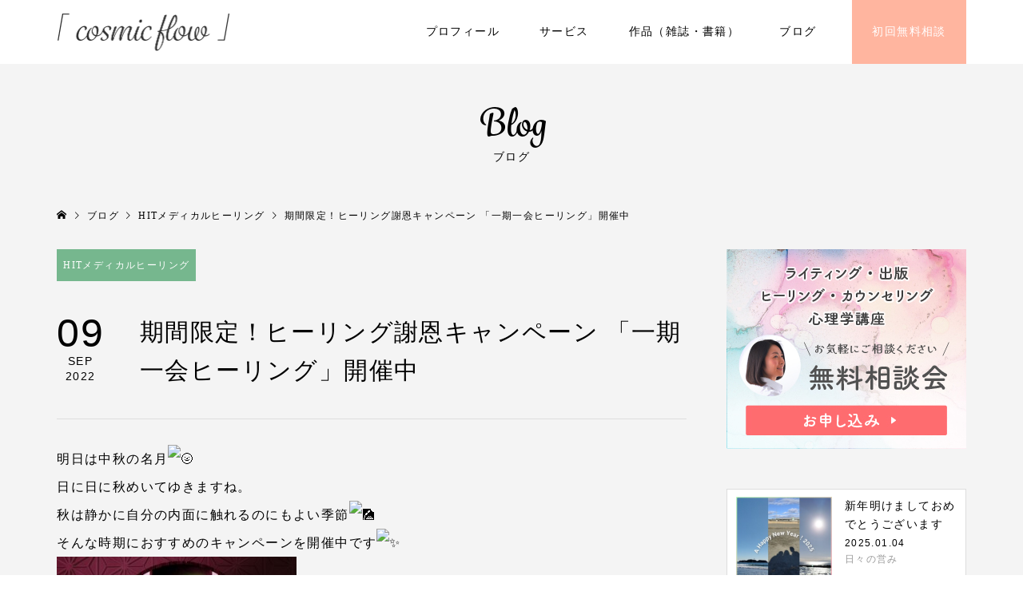

--- FILE ---
content_type: text/html; charset=UTF-8
request_url: https://healingwriter.net/ichigoichie_healing/
body_size: 13611
content:
<!DOCTYPE html>
<html lang="ja">
<head >
<meta charset="UTF-8">
<meta name="description" content="明日は中秋の名月日に日に秋めいてゆきますね。">
<meta name="viewport" content="width=device-width">
<title>期間限定！ヒーリング謝恩キャンペーン 「一期一会ヒーリング」開催中 &#8211; 岡田光津子 心に寄り添うヒーリングライター「cosmic flow」</title>
<meta name='robots' content='max-image-preview:large' />
	<style>img:is([sizes="auto" i], [sizes^="auto," i]) { contain-intrinsic-size: 3000px 1500px }</style>
	<link rel='dns-prefetch' href='//webfonts.xserver.jp' />
<link rel='dns-prefetch' href='//www.googletagmanager.com' />
<link rel="alternate" type="application/rss+xml" title="岡田光津子 心に寄り添うヒーリングライター「cosmic flow」 &raquo; 期間限定！ヒーリング謝恩キャンペーン 「一期一会ヒーリング」開催中 のコメントのフィード" href="https://healingwriter.net/ichigoichie_healing/feed/" />
<link rel='stylesheet' id='wp-block-library-css' href='https://healingwriter.net/wp-includes/css/dist/block-library/style.min.css?ver=6.7.4' type='text/css' media='all' />
<style id='classic-theme-styles-inline-css' type='text/css'>
/*! This file is auto-generated */
.wp-block-button__link{color:#fff;background-color:#32373c;border-radius:9999px;box-shadow:none;text-decoration:none;padding:calc(.667em + 2px) calc(1.333em + 2px);font-size:1.125em}.wp-block-file__button{background:#32373c;color:#fff;text-decoration:none}
</style>
<style id='global-styles-inline-css' type='text/css'>
:root{--wp--preset--aspect-ratio--square: 1;--wp--preset--aspect-ratio--4-3: 4/3;--wp--preset--aspect-ratio--3-4: 3/4;--wp--preset--aspect-ratio--3-2: 3/2;--wp--preset--aspect-ratio--2-3: 2/3;--wp--preset--aspect-ratio--16-9: 16/9;--wp--preset--aspect-ratio--9-16: 9/16;--wp--preset--color--black: #000000;--wp--preset--color--cyan-bluish-gray: #abb8c3;--wp--preset--color--white: #ffffff;--wp--preset--color--pale-pink: #f78da7;--wp--preset--color--vivid-red: #cf2e2e;--wp--preset--color--luminous-vivid-orange: #ff6900;--wp--preset--color--luminous-vivid-amber: #fcb900;--wp--preset--color--light-green-cyan: #7bdcb5;--wp--preset--color--vivid-green-cyan: #00d084;--wp--preset--color--pale-cyan-blue: #8ed1fc;--wp--preset--color--vivid-cyan-blue: #0693e3;--wp--preset--color--vivid-purple: #9b51e0;--wp--preset--gradient--vivid-cyan-blue-to-vivid-purple: linear-gradient(135deg,rgba(6,147,227,1) 0%,rgb(155,81,224) 100%);--wp--preset--gradient--light-green-cyan-to-vivid-green-cyan: linear-gradient(135deg,rgb(122,220,180) 0%,rgb(0,208,130) 100%);--wp--preset--gradient--luminous-vivid-amber-to-luminous-vivid-orange: linear-gradient(135deg,rgba(252,185,0,1) 0%,rgba(255,105,0,1) 100%);--wp--preset--gradient--luminous-vivid-orange-to-vivid-red: linear-gradient(135deg,rgba(255,105,0,1) 0%,rgb(207,46,46) 100%);--wp--preset--gradient--very-light-gray-to-cyan-bluish-gray: linear-gradient(135deg,rgb(238,238,238) 0%,rgb(169,184,195) 100%);--wp--preset--gradient--cool-to-warm-spectrum: linear-gradient(135deg,rgb(74,234,220) 0%,rgb(151,120,209) 20%,rgb(207,42,186) 40%,rgb(238,44,130) 60%,rgb(251,105,98) 80%,rgb(254,248,76) 100%);--wp--preset--gradient--blush-light-purple: linear-gradient(135deg,rgb(255,206,236) 0%,rgb(152,150,240) 100%);--wp--preset--gradient--blush-bordeaux: linear-gradient(135deg,rgb(254,205,165) 0%,rgb(254,45,45) 50%,rgb(107,0,62) 100%);--wp--preset--gradient--luminous-dusk: linear-gradient(135deg,rgb(255,203,112) 0%,rgb(199,81,192) 50%,rgb(65,88,208) 100%);--wp--preset--gradient--pale-ocean: linear-gradient(135deg,rgb(255,245,203) 0%,rgb(182,227,212) 50%,rgb(51,167,181) 100%);--wp--preset--gradient--electric-grass: linear-gradient(135deg,rgb(202,248,128) 0%,rgb(113,206,126) 100%);--wp--preset--gradient--midnight: linear-gradient(135deg,rgb(2,3,129) 0%,rgb(40,116,252) 100%);--wp--preset--font-size--small: 13px;--wp--preset--font-size--medium: 20px;--wp--preset--font-size--large: 36px;--wp--preset--font-size--x-large: 42px;--wp--preset--spacing--20: 0.44rem;--wp--preset--spacing--30: 0.67rem;--wp--preset--spacing--40: 1rem;--wp--preset--spacing--50: 1.5rem;--wp--preset--spacing--60: 2.25rem;--wp--preset--spacing--70: 3.38rem;--wp--preset--spacing--80: 5.06rem;--wp--preset--shadow--natural: 6px 6px 9px rgba(0, 0, 0, 0.2);--wp--preset--shadow--deep: 12px 12px 50px rgba(0, 0, 0, 0.4);--wp--preset--shadow--sharp: 6px 6px 0px rgba(0, 0, 0, 0.2);--wp--preset--shadow--outlined: 6px 6px 0px -3px rgba(255, 255, 255, 1), 6px 6px rgba(0, 0, 0, 1);--wp--preset--shadow--crisp: 6px 6px 0px rgba(0, 0, 0, 1);}:where(.is-layout-flex){gap: 0.5em;}:where(.is-layout-grid){gap: 0.5em;}body .is-layout-flex{display: flex;}.is-layout-flex{flex-wrap: wrap;align-items: center;}.is-layout-flex > :is(*, div){margin: 0;}body .is-layout-grid{display: grid;}.is-layout-grid > :is(*, div){margin: 0;}:where(.wp-block-columns.is-layout-flex){gap: 2em;}:where(.wp-block-columns.is-layout-grid){gap: 2em;}:where(.wp-block-post-template.is-layout-flex){gap: 1.25em;}:where(.wp-block-post-template.is-layout-grid){gap: 1.25em;}.has-black-color{color: var(--wp--preset--color--black) !important;}.has-cyan-bluish-gray-color{color: var(--wp--preset--color--cyan-bluish-gray) !important;}.has-white-color{color: var(--wp--preset--color--white) !important;}.has-pale-pink-color{color: var(--wp--preset--color--pale-pink) !important;}.has-vivid-red-color{color: var(--wp--preset--color--vivid-red) !important;}.has-luminous-vivid-orange-color{color: var(--wp--preset--color--luminous-vivid-orange) !important;}.has-luminous-vivid-amber-color{color: var(--wp--preset--color--luminous-vivid-amber) !important;}.has-light-green-cyan-color{color: var(--wp--preset--color--light-green-cyan) !important;}.has-vivid-green-cyan-color{color: var(--wp--preset--color--vivid-green-cyan) !important;}.has-pale-cyan-blue-color{color: var(--wp--preset--color--pale-cyan-blue) !important;}.has-vivid-cyan-blue-color{color: var(--wp--preset--color--vivid-cyan-blue) !important;}.has-vivid-purple-color{color: var(--wp--preset--color--vivid-purple) !important;}.has-black-background-color{background-color: var(--wp--preset--color--black) !important;}.has-cyan-bluish-gray-background-color{background-color: var(--wp--preset--color--cyan-bluish-gray) !important;}.has-white-background-color{background-color: var(--wp--preset--color--white) !important;}.has-pale-pink-background-color{background-color: var(--wp--preset--color--pale-pink) !important;}.has-vivid-red-background-color{background-color: var(--wp--preset--color--vivid-red) !important;}.has-luminous-vivid-orange-background-color{background-color: var(--wp--preset--color--luminous-vivid-orange) !important;}.has-luminous-vivid-amber-background-color{background-color: var(--wp--preset--color--luminous-vivid-amber) !important;}.has-light-green-cyan-background-color{background-color: var(--wp--preset--color--light-green-cyan) !important;}.has-vivid-green-cyan-background-color{background-color: var(--wp--preset--color--vivid-green-cyan) !important;}.has-pale-cyan-blue-background-color{background-color: var(--wp--preset--color--pale-cyan-blue) !important;}.has-vivid-cyan-blue-background-color{background-color: var(--wp--preset--color--vivid-cyan-blue) !important;}.has-vivid-purple-background-color{background-color: var(--wp--preset--color--vivid-purple) !important;}.has-black-border-color{border-color: var(--wp--preset--color--black) !important;}.has-cyan-bluish-gray-border-color{border-color: var(--wp--preset--color--cyan-bluish-gray) !important;}.has-white-border-color{border-color: var(--wp--preset--color--white) !important;}.has-pale-pink-border-color{border-color: var(--wp--preset--color--pale-pink) !important;}.has-vivid-red-border-color{border-color: var(--wp--preset--color--vivid-red) !important;}.has-luminous-vivid-orange-border-color{border-color: var(--wp--preset--color--luminous-vivid-orange) !important;}.has-luminous-vivid-amber-border-color{border-color: var(--wp--preset--color--luminous-vivid-amber) !important;}.has-light-green-cyan-border-color{border-color: var(--wp--preset--color--light-green-cyan) !important;}.has-vivid-green-cyan-border-color{border-color: var(--wp--preset--color--vivid-green-cyan) !important;}.has-pale-cyan-blue-border-color{border-color: var(--wp--preset--color--pale-cyan-blue) !important;}.has-vivid-cyan-blue-border-color{border-color: var(--wp--preset--color--vivid-cyan-blue) !important;}.has-vivid-purple-border-color{border-color: var(--wp--preset--color--vivid-purple) !important;}.has-vivid-cyan-blue-to-vivid-purple-gradient-background{background: var(--wp--preset--gradient--vivid-cyan-blue-to-vivid-purple) !important;}.has-light-green-cyan-to-vivid-green-cyan-gradient-background{background: var(--wp--preset--gradient--light-green-cyan-to-vivid-green-cyan) !important;}.has-luminous-vivid-amber-to-luminous-vivid-orange-gradient-background{background: var(--wp--preset--gradient--luminous-vivid-amber-to-luminous-vivid-orange) !important;}.has-luminous-vivid-orange-to-vivid-red-gradient-background{background: var(--wp--preset--gradient--luminous-vivid-orange-to-vivid-red) !important;}.has-very-light-gray-to-cyan-bluish-gray-gradient-background{background: var(--wp--preset--gradient--very-light-gray-to-cyan-bluish-gray) !important;}.has-cool-to-warm-spectrum-gradient-background{background: var(--wp--preset--gradient--cool-to-warm-spectrum) !important;}.has-blush-light-purple-gradient-background{background: var(--wp--preset--gradient--blush-light-purple) !important;}.has-blush-bordeaux-gradient-background{background: var(--wp--preset--gradient--blush-bordeaux) !important;}.has-luminous-dusk-gradient-background{background: var(--wp--preset--gradient--luminous-dusk) !important;}.has-pale-ocean-gradient-background{background: var(--wp--preset--gradient--pale-ocean) !important;}.has-electric-grass-gradient-background{background: var(--wp--preset--gradient--electric-grass) !important;}.has-midnight-gradient-background{background: var(--wp--preset--gradient--midnight) !important;}.has-small-font-size{font-size: var(--wp--preset--font-size--small) !important;}.has-medium-font-size{font-size: var(--wp--preset--font-size--medium) !important;}.has-large-font-size{font-size: var(--wp--preset--font-size--large) !important;}.has-x-large-font-size{font-size: var(--wp--preset--font-size--x-large) !important;}
:where(.wp-block-post-template.is-layout-flex){gap: 1.25em;}:where(.wp-block-post-template.is-layout-grid){gap: 1.25em;}
:where(.wp-block-columns.is-layout-flex){gap: 2em;}:where(.wp-block-columns.is-layout-grid){gap: 2em;}
:root :where(.wp-block-pullquote){font-size: 1.5em;line-height: 1.6;}
</style>
<link rel='stylesheet' id='wordpress-popular-posts-css-css' href='https://healingwriter.net/wp-content/plugins/wordpress-popular-posts/assets/css/wpp.css?ver=5.2.4' type='text/css' media='all' />
<link rel='stylesheet' id='famous-style-css' href='https://healingwriter.net/wp-content/themes/famous_tcd064/style.css?ver=1.4.1' type='text/css' media='all' />
<script type="text/javascript" src="https://healingwriter.net/wp-includes/js/jquery/jquery.min.js?ver=3.7.1" id="jquery-core-js"></script>
<script type="text/javascript" src="https://healingwriter.net/wp-includes/js/jquery/jquery-migrate.min.js?ver=3.4.1" id="jquery-migrate-js"></script>
<script type="text/javascript" src="//webfonts.xserver.jp/js/xserver.js?ver=1.2.1" id="typesquare_std-js"></script>
<script type="application/json" id="wpp-json">
/* <![CDATA[ */
{"sampling_active":0,"sampling_rate":100,"ajax_url":"https:\/\/healingwriter.net\/wp-json\/wordpress-popular-posts\/v1\/popular-posts","ID":1260,"token":"ad3a321046","lang":0,"debug":0}
/* ]]> */
</script>
<script type="text/javascript" src="https://healingwriter.net/wp-content/plugins/wordpress-popular-posts/assets/js/wpp.min.js?ver=5.2.4" id="wpp-js-js"></script>
<script type="text/javascript" src="https://www.googletagmanager.com/gtag/js?id=UA-195323520-1" id="google_gtagjs-js" async></script>
<script type="text/javascript" id="google_gtagjs-js-after">
/* <![CDATA[ */
window.dataLayer = window.dataLayer || [];function gtag(){dataLayer.push(arguments);}
gtag("js", new Date());
gtag("set", "developer_id.dZTNiMT", true);
gtag("config", "UA-195323520-1", {"anonymize_ip":true});
/* ]]> */
</script>
<link rel="https://api.w.org/" href="https://healingwriter.net/wp-json/" /><link rel="alternate" title="JSON" type="application/json" href="https://healingwriter.net/wp-json/wp/v2/posts/1260" /><link rel="EditURI" type="application/rsd+xml" title="RSD" href="https://healingwriter.net/xmlrpc.php?rsd" />
<meta name="generator" content="WordPress 6.7.4" />
<link rel="canonical" href="https://healingwriter.net/ichigoichie_healing/" />
<link rel='shortlink' href='https://healingwriter.net/?p=1260' />
<link rel="alternate" title="oEmbed (JSON)" type="application/json+oembed" href="https://healingwriter.net/wp-json/oembed/1.0/embed?url=https%3A%2F%2Fhealingwriter.net%2Fichigoichie_healing%2F" />
<link rel="alternate" title="oEmbed (XML)" type="text/xml+oembed" href="https://healingwriter.net/wp-json/oembed/1.0/embed?url=https%3A%2F%2Fhealingwriter.net%2Fichigoichie_healing%2F&#038;format=xml" />
<meta name="generator" content="Site Kit by Google 1.29.0" /><style>
.p-button:hover, .p-category-item:hover, .p-entry-works__pager .p-pager__item a:hover, .c-comment__form-submit:hover, c-comment__password-protected, .c-pw__btn--register, .c-pw__btn { background-color: #6d6d6d; }
.c-comment__tab-item.is-active a, .c-comment__tab-item a:hover, .c-comment__tab-item.is-active p { background-color: #6d6d6d; border-color: #6d6d6d; }
.c-comment__tab-item.is-active a:after, .c-comment__tab-item.is-active p:after { border-top-color: #6d6d6d; }
.p-breadcrumb__item a:hover, .p-social-nav a:hover, .p-gallery-modal__button:hover, .p-modal-cta__close:hover, .p-index-archive__item-category:hover, .p-widget-categories .toggle-children:hover, .p-widget .searchform #searchsubmit:hover, .p-widget-search .p-widget-search__submit:hover, .slick-arrow:hover { color: #76b78e; }
.p-button, .p-pagetop a, .p-category-item, .p-page-links > span, .p-pager__item .current, .p-page-links a:hover, .p-pager__item a:hover, .p-works-gallery__filter-item.is-active span, .slick-dots li.slick-active button, .slick-dots li:hover button { background-color: #76b78e; }
.p-headline, .p-widget__title { border-color: #76b78e; }
a:hover, .p-entry__body a:hover, .p-author__box a:hover, a:hover .p-article__title, .p-entry-nav a:hover, .p-works-gallery__filter-item:hover span, .p-entry__body .pb_simple_table a:hover { color: #999999; }
.p-pagetop a:hover { background-color: #999999; }
.p-entry__body a { color: #76b78e; }
body, input, textarea { font-family: "Times New Roman", "游明朝", "Yu Mincho", "游明朝体", "YuMincho", "ヒラギノ明朝 Pro W3", "Hiragino Mincho Pro", "HiraMinProN-W3", "HGS明朝E", "ＭＳ Ｐ明朝", "MS PMincho", serif; }
.p-logo, .p-page-header__title, .p-entry-works__title, .p-modal-cta__catch, .p-header-content__catch, .p-header-content__desc, .p-cb__item-headline, .p-index-about__image-label {
font-family: "Times New Roman", "游明朝", "Yu Mincho", "游明朝体", "YuMincho", "ヒラギノ明朝 Pro W3", "Hiragino Mincho Pro", "HiraMinProN-W3", "HGS明朝E", "ＭＳ Ｐ明朝", "MS PMincho", serif;
font-weight: 500;
}
.c-load--type1 { border: 3px solid rgba(153, 153, 153, 0.2); border-top-color: #000000; }
.p-hover-effect--type1:hover img { -webkit-transform: scale(1.2) rotate(2deg); -moz-transform: scale(1.2) rotate(2deg); -ms-transform: scale(1.2) rotate(2deg); transform: scale(1.2) rotate(2deg); }
.p-hover-effect--type2 img { margin-left: -8px; }
.p-hover-effect--type2:hover img { margin-left: 8px; }
.p-hover-effect--type2:hover .p-hover-effect__image { background: #000000; }
.p-hover-effect--type2:hover img { opacity: 0.5 }
.p-hover-effect--type3:hover .p-hover-effect__image { background: #ffffff; }
.p-hover-effect--type3:hover img { opacity: 0.5; }
.p-entry__title { font-size: 30px; }
.p-entry__title, .p-article-post__title { color: #000000; }
.p-entry__body { font-size: 16px; }
.p-entry__body, .p-entry__body .pb_simple_table a { color: #000000; }
.p-entry-information__title { font-size: 30px; }
.p-entry-information__title, .p-article-information__title { color: #000000; }
.p-entry-information__body, .p-entry-information__body .pb_simple_table a { color: #000000; font-size: 16px; }
.p-entry-works__title { color: #000000; font-size: 32px; }
.p-entry-works__body { color: #000000; font-size: 15px; }
.p-gallery-modal__overlay { background: rgba(0, 0, 0, 0.5); }
.p-article-voice__title { color: #000000; font-size: 16px; }
.p-entry-voice__body { color: #000000; font-size: 14px; }
.l-header__bar { background: rgba(255, 255, 255, 1); }
body.l-header__fix .is-header-fixed .l-header__bar { background: rgba(255, 255, 255, 0.8); }
.p-header__logo--text { font-size: 30px; }
.p-footer__logo--text { font-size: 30px; }
.l-header a, .p-global-nav a { color: #000000; }
.p-global-nav .sub-menu { background-color: #76b78e; }
.p-global-nav .sub-menu a { color: #ffffff; }
.p-global-nav .sub-menu a:hover, .p-global-nav .sub-menu .current-menu-item > a { background-color: #40a073; color: #ffffff; }
.p-footer-info, .p-footer__logo--text a { color: #000000; }
.p-footer-info.has-bg-image::after { background-color: rgba(255,255,255, 0); }
.p-footer-info__desc { font-size: 12px; }
.p-footer-info .p-social-nav a { color: #000000; }
.p-footer-info .p-social-nav a:hover { color: #ee3c00; }
.p-footer-nav__container { background-color: #ffffff; }
.p-footer-nav, .p-footer-nav li a { color: #333333; }
.p-footer-nav li a:hover { color: #666666; }
.p-copyright { background-color: #76b78e; color: #ffffff; }
@media (min-width: 1200px) {
	.p-global-nav a:hover, .p-global-nav > li:hover > a, .p-global-nav > li.current-menu-item > a, .p-global-nav > li.is-active > a { color: #76b78e; }
}
@media only screen and (max-width: 1199px) {
	.l-header__bar { background-color: rgba(255, 255, 255, 1); }
	.p-header__logo--text { font-size: 24px; }
	.p-global-nav { background-color: rgba(118,183,142, 1); }
	.p-global-nav a { color: #ffffff; }
	.p-global-nav a:hover, .p-global-nav .current-menu-item > a { background-color: rgba(64,160,115, 1); color: #ffffff; }
}
@media only screen and (max-width: 991px) {
	.p-footer__logo--text { font-size: 24px; }
	.p-footer-info__desc { font-size: 12px; }
	.p-entry__title { font-size: 18px; }
	.p-entry__body { font-size: 14px; }
	.p-entry-information__title { font-size: 18px; }
	.p-entry-information__body { font-size: 14px; }
	.p-entry-works__title { font-size: 26px; }
	.p-entry-works__body { font-size: 14px; }
	.p-article-voice__title { font-size: 16px; }
	.p-entry-voice__body { font-size: 14px; }
}
</style>
<style type="text/css">

</style>
<link rel="icon" href="https://healingwriter.net/wp-content/uploads/2021/12/cropped-top_header_sp-1-576x1024-1-32x32.jpg" sizes="32x32" />
<link rel="icon" href="https://healingwriter.net/wp-content/uploads/2021/12/cropped-top_header_sp-1-576x1024-1-192x192.jpg" sizes="192x192" />
<link rel="apple-touch-icon" href="https://healingwriter.net/wp-content/uploads/2021/12/cropped-top_header_sp-1-576x1024-1-180x180.jpg" />
<meta name="msapplication-TileImage" content="https://healingwriter.net/wp-content/uploads/2021/12/cropped-top_header_sp-1-576x1024-1-270x270.jpg" />
		<style type="text/css" id="wp-custom-css">
			

@media (min-width: 640px) {
	.pc_none{
		display:none;
	}
}
@media (min-width: 1200px){
.p-global-nav li#menu-item-390 {
    margin-left:20px;
}
	.p-global-nav .sub-menu a {
    width: 280px;
}
	}

#menu-item-390 a{
	background:#ffad95;
	color:#FFF;
	opacity:0.9;
}


@media only screen and (min-width: 991px){
	.p-page-header__image .p-page-header__overlay{
	min-height:280px!important;
	}
}


.p-header-content__desc{
	line-height:1.8;
	letter-spacing:2px;
}


body{
	font-feature-settings: "palt";
  letter-spacing: .1em;
	
}
/* サービストップ */
#writing{}
#healingc{}
#healingc h2{
	border-color:#cce4de;}
#healingc ul.servicepagelink a{
	background:#77d2c8;}
#kouza{}
#kouza h2{	border-color:#ffd3ae;}
#kouza ul.servicepagelink a{	background:#ffb67a;}
.servicepage{}
.servicepage h2{
	font-size:26px;
	font-weight:bold;
	text-align:center;
	padding:20px 0 15px;
	border-top:2px solid #fed1c4;
	border-bottom:2px solid #fed1c4;
}
h2 span.subcopy{
	display:block;
	padding:0 0 5px;
	font-weight:bold;
	font-size:14px;
}
ul.servicepagelink{
	list-style:none;
	padding:0;
	margin:0 -15px;
	display:flex;
	flex-wrap:wrap;
}
ul.servicepagelink li{
	width:50%;
	box-sizing:border-box;
	padding:0 15px 15px;
}
ul.servicepagelink a{
	font-weight:bold;
	display:block;
	background:#fdbaa6;
	color:#FFF;
	border-radius:5px;
	margin: 0px;
	padding:15px 25px;
	position:relative;
	font-size:18px
}
ul.servicepagelink a:hover{
	opacity:0.8;
	color:#FFF;
}
ul.servicepagelink a::after {
    content: "\ea3c";
    font-family: "design_plus";
	font-size: 18px;
	padding-left:8px;
	color:#FFF;opacity:0.6;
	right:25px;
	position:absolute;
}

@media only screen and (max-width: 991px){
	.servicepage h2{
		font-size:20px;
	}
	h2 span.subcopy{
		font-size:11px;
	}
	ul.servicepagelink{
		flex-direction:column;
		margin:0;
	}	
	ul.servicepagelink li{
		width:100%;
		padding:0;
		margin:0 0 8px;
	}
	ul.servicepagelink a,ul.servicepagelink a::after{
		font-size:14px;
	}
}

/* サービス詳細 */
h2.servicettl{
	text-align:center;
	font-size:30px;
	font-weight:bold;
	color:#76b78e;
}
h3.servicettl-voice{	
	text-align:center;
	font-size:24px;
	font-weight:bold;
	color:#333;
}
.servicettl-voice-list dl{}
.servicettl-voice-list dt{
	margin-bottom:10px;
	line-height:1.8;
	text-align:center;
}
.servicettl-voice-list dd{
	font-size:85%;	
	margin:40px;
}
.servicettl-voice-list{
	background:#FFF;
	padding:40px;
	border-radius:10px;
}
.voicettle{
background:#fdbaa6;
	color:#FFF;
	font-size:1.2rem;
	padding:5px 15px;
	font-weight:bold;
}

@media only screen and (max-width: 991px){
	h2.servicettl{font-size:20px;}
	h3.servicettl-voice{font-size:18px;
	}
	.servicettl-voice-list{padding:10px;}
	.servicettl-voice-list dt{margin:0;
	text-align:left;}
	.servicettl-voice-list dd{
		margin:0;
	}
	.voicettle{font-size:100%;
		padding:0;
		color:#fdbaa6;
		background:#FFF;
	}
}


/* ----------------------------- */
#cb_1 .p-cb__item-headline:after{
	content:"－ 想いを言葉にのせる －";
	margin:10px 0 50px;
	font-size:18px;
	display:block;
	color:#76b78e;
  font-weight: normal;
}
/* 固定ページタイトルの下 */
@media only screen and (max-width: 991px){	
.p-page-header .p-page-header__desc {
	font-size:10px;
	}
}
.p-page-header__title + .p-page-header__desc{
	font-size:14px;
	margin-top:0;
}

/* -- */
/* Adobefont 読み込み*/
#cb_1 .p-cb__item-headline,
#cb_2 .p-cb__item-headline,
#cb_3 .p-cb__item-headline,
#cb_4 .p-cb__item-headline,
.p-page-header .p-page-header__title,
.p-header-content__catch,
.p-page-header__image .p-page-header__title
{	
	font-family: grafolita-script, sans-serif;
font-weight: 700;
	letter-spacing:0;
}
.p-header-content__catch{
	font-family: grafolita-script, sans-serif; 
	font-weight: 400!important;
	font-style: normal!important;
	-webkit-transform: skewX(-10deg);
	-moz-transform: skewX(-10deg);
	-o-transform: skewX(-10deg);
	transform: skewX(-10deg);
	margin-bottom:15px;
}
.p-header-content__catch:before{
	content:"「 ";
	font-family: noto-sans-cjk-jp, sans-serif; font-weight: 100; font-style: normal;
}
.p-header-content__catch:after{
	content:" 」";
	font-family: noto-sans-cjk-jp, sans-serif; font-weight: 100; font-style: normal;
}
/* top servide */
/*  title  */
#cb_2 .p-cb__item-headline{
	font-size: 42px;
}
@media only screen and (max-width: 991px){
#cb_2 .p-cb__item-headline{
    font-size: 30px;
}
}
.p-works-gallery__thumbnail img{
	padding:0.3rem
}
.topservice{
	display:flex;
	margin:-15px;
}
.topservice-clm{
	background:#FFF;
	width:calc(100% / 3);
	padding:2em;
	box-sizing:border-box;
	margin:15px;
	border-radius:10px;
}
.topservice-clm h3{
	text-align:center;
	font-weight:bold;
}
.topservice-clm h3 span{
	font-size:68%;
	display:block;
	margin:0 0 0.75em;
	color:#999;
	font-weight:bold;
}
.topservice-clm img {
	border-radius:10px;
}
#cb_2 .p-entry__body ul{
	font-size:95%;
	margin:2em 0;
	padding:0;
	list-style:none;
}
#cb_2 .p-entry__body ul li{

	padding-left:1.5em;
	margin-bottom:5px;
	line-height:1.8;
}
#cb_2 .p-entry__body ul li:before{
	    content: "\ea10";
    font-family: "design_plus";
	font-size: 14px;
	margin-right:0.5em;
	margin-left:-1.5em;
	color:#76b78e;
}
#cb_2 .topservice-clm {
	list-style:none;}
#cb_2 .topservice-clm p{
	font-size:15px;
}
#cb_2 .topservice-link{}
#cb_2 .topservice-link a{
	font-weight:bold;
	display:block;
	color:#FFF;
	border-radius:3px;
	margin: 0 0 10px;
	padding:10px 25px;
	position:relative;
}
#cb_2 .topservice-clm.ch1 .topservice-link a{
	background: #fdbaa6;
}
#cb_2 .topservice-clm.ch2 .topservice-link a{
background: #77d2c8;	}
#cb_2 .topservice-clm.ch3 .topservice-link  a{
background: #ffb67a;	}
.topservice-clm.ch1 h3 span{
	color:#fdbaa6;
}
#cb_2 .p-entry__body .topservice-clm.ch1  ul li:before{
	color:#fdbaa6;
}
.topservice-clm.ch2 h3 span{
	color:#77d2c8;
}
#cb_2 .p-entry__body .topservice-clm.ch2  ul li:before{
	color:#77d2c8;
}
.topservice-clm.ch3 h3 span{
	color:#ffb67a;
}
#cb_2 .p-entry__body .topservice-clm.ch3  ul li:before{
	color:#ffb67a;
}
#cb_2 .topservice-link a:hover{
	opacity:0.8;
}
#cb_2 .topservice-link a::after {
    content: "\ea3c";
    font-family: "design_plus";
	padding-left:8px;
	color:#FFF;opacity:0.5;
	right:22px;
	position:absolute;
}
@media only screen and (max-width: 991px){
	.topservice{	
		margin:0;
		flex-direction:column;
	}
	.topservice-clm{
		margin:0 0 15px;
		width:100%;
	padding:15px;}
	
}
/* top maxwidth1000px */
#cb_1 .p-cb__item-desc,
#cb_2.p-cb__item-inner.l-inner{
	max-width:1000px;
	margin-right:auto;
	margin-left:auto;
	text-align:left;
}		</style>
		<script>
  (function(d) {
    var config = {
      kitId: 'fiy2jdn',
      scriptTimeout: 3000,
      async: true
    },
    h=d.documentElement,t=setTimeout(function(){h.className=h.className.replace(/\bwf-loading\b/g,"")+" wf-inactive";},config.scriptTimeout),tk=d.createElement("script"),f=false,s=d.getElementsByTagName("script")[0],a;h.className+=" wf-loading";tk.src='https://use.typekit.net/'+config.kitId+'.js';tk.async=true;tk.onload=tk.onreadystatechange=function(){a=this.readyState;if(f||a&&a!="complete"&&a!="loaded")return;f=true;clearTimeout(t);try{Typekit.load(config)}catch(e){}};s.parentNode.insertBefore(tk,s)
  })(document);
</script>
</head>
<body class="post-template-default single single-post postid-1260 single-format-standard l-sidebar--type2 l-header--type2 l-header--type2--mobile l-header__fix l-header__fix--mobile">
<header id="js-header" class="l-header">
	<div class="l-header__bar p-header__bar">
		<div class="p-header__bar__inner l-inner">
			<div class="p-logo p-header__logo p-header__logo--retina">
				<a href="https://healingwriter.net/"><img src="https://healingwriter.net/wp-content/uploads/2021/01/cosmicflow.png" alt="岡田光津子 心に寄り添うヒーリングライター「cosmic flow」" width="217"></a>
			</div>
			<div class="p-logo p-header__logo--mobile p-header__logo--retina">
				<a href="https://healingwriter.net/"><img src="https://healingwriter.net/wp-content/uploads/2020/12/logo.png" alt="岡田光津子 心に寄り添うヒーリングライター「cosmic flow」" width="191"></a>
			</div>
			<a href="#" id="js-menu-button" class="p-menu-button c-menu-button"></a>
<nav class="p-global-nav__container"><ul id="js-global-nav" class="p-global-nav"><li id="menu-item-112" class="menu-item menu-item-type-custom menu-item-object-custom menu-item-112"><a href="/profile/">プロフィール<span></span></a></li>
<li id="menu-item-166" class="menu-item menu-item-type-post_type menu-item-object-page menu-item-has-children menu-item-166"><a href="https://healingwriter.net/service/">サービス<span></span></a>
<ul class="sub-menu">
	<li id="menu-item-972" class="menu-item menu-item-type-custom menu-item-object-custom menu-item-has-children menu-item-972"><a href="https://healingwriter.net/service/#writing">ライティング＆サポート<span></span></a>
	<ul class="sub-menu">
		<li id="menu-item-436" class="menu-item menu-item-type-post_type menu-item-object-page menu-item-436"><a href="https://healingwriter.net/profile-create/">プロフィール文章作成<span></span></a></li>
		<li id="menu-item-1327" class="menu-item menu-item-type-post_type menu-item-object-page menu-item-1327"><a href="https://healingwriter.net/stepmail/">ステップメール作成サポート<span></span></a></li>
		<li id="menu-item-457" class="menu-item menu-item-type-post_type menu-item-object-page menu-item-457"><a href="https://healingwriter.net/cur-writing/">あなたの「想い」を届ける文章講座<span></span></a></li>
		<li id="menu-item-452" class="menu-item menu-item-type-post_type menu-item-object-page menu-item-452"><a href="https://healingwriter.net/writing-coverage/">書籍の取材・執筆<span></span></a></li>
		<li id="menu-item-455" class="menu-item menu-item-type-post_type menu-item-object-page menu-item-455"><a href="https://healingwriter.net/constitution-rewrite/">書籍原稿の校正＆リライト<span></span></a></li>
		<li id="menu-item-456" class="menu-item menu-item-type-post_type menu-item-object-page menu-item-456"><a href="https://healingwriter.net/ebook-support/">電子書籍の出版サポート<span></span></a></li>
		<li id="menu-item-453" class="menu-item menu-item-type-post_type menu-item-object-page menu-item-453"><a href="https://healingwriter.net/marugoto/">書籍の執筆１からまるごとおまかせ<span></span></a></li>
	</ul>
</li>
	<li id="menu-item-970" class="menu-item menu-item-type-custom menu-item-object-custom menu-item-has-children menu-item-970"><a href="https://healingwriter.net/service/#healingc">ヒーリング＆カウンセリング<span></span></a>
	<ul class="sub-menu">
		<li id="menu-item-227" class="menu-item menu-item-type-post_type menu-item-object-page menu-item-227"><a href="https://healingwriter.net/hithealing/">ヒーリング<span></span></a></li>
		<li id="menu-item-367" class="menu-item menu-item-type-post_type menu-item-object-page menu-item-367"><a href="https://healingwriter.net/counseling/">カウンセリングセッション<span></span></a></li>
	</ul>
</li>
	<li id="menu-item-971" class="menu-item menu-item-type-custom menu-item-object-custom menu-item-has-children menu-item-971"><a href="https://healingwriter.net/service/#kouza">HITキャラクトロジー心理学講座<span></span></a>
	<ul class="sub-menu">
		<li id="menu-item-381" class="menu-item menu-item-type-post_type menu-item-object-page menu-item-381"><a href="https://healingwriter.net/characterogybasic/"><span style="font-size:75%">HITキャラクトロジー心理学</span><br />ベーシック１day講座<span></span></a></li>
		<li id="menu-item-380" class="menu-item menu-item-type-post_type menu-item-object-page menu-item-380"><a href="https://healingwriter.net/characterogybaundary/"><span style="font-size:75%">HITキャラクトロジー心理学</span><br />バウンダリー線引きHowto講座<span></span></a></li>
	</ul>
</li>
</ul>
</li>
<li id="menu-item-111" class="menu-item menu-item-type-custom menu-item-object-custom menu-item-111"><a href="/works/">作品（雑誌・書籍）<span></span></a></li>
<li id="menu-item-165" class="menu-item menu-item-type-custom menu-item-object-custom menu-item-165"><a href="/blog/">ブログ<span></span></a></li>
<li id="menu-item-390" class="menu-item menu-item-type-custom menu-item-object-custom menu-item-390"><a target="_blank" href="https://www.reservestock.jp/pc_reserves_v2/courses/21040">初回無料相談<span></span></a></li>
</ul></nav>		</div>
	</div>
</header>
<main class="l-main">
	<header id="js-page-header" class="p-page-header">
		<div class="p-page-header__inner l-inner">
			<h1 class="p-page-header__title">Blog</h1>
			<p class="p-page-header__desc">ブログ</p>
		</div>
	</header>
	<div class="p-breadcrumb c-breadcrumb">
		<ul class="p-breadcrumb__inner c-breadcrumb__inner l-inner" itemscope itemtype="http://schema.org/BreadcrumbList">
			<li class="p-breadcrumb__item c-breadcrumb__item p-breadcrumb__item--home c-breadcrumb__item--home" itemprop="itemListElement" itemscope itemtype="http://schema.org/ListItem">
				<a href="https://healingwriter.net/" itemprop="item"><span itemprop="name">HOME</span></a>
				<meta itemprop="position" content="1" />
			</li>
			<li class="p-breadcrumb__item c-breadcrumb__item" itemprop="itemListElement" itemscope itemtype="http://schema.org/ListItem">
				<a href="https://healingwriter.net/blog/" itemprop="item">
					<span itemprop="name">ブログ</span>
				</a>
				<meta itemprop="position" content="2" />
			</li>
			<li class="p-breadcrumb__item c-breadcrumb__item" itemprop="itemListElement" itemscope itemtype="http://schema.org/ListItem">
				<a href="https://healingwriter.net/category/hit_medicalhealing/" itemprop="item">
					<span itemprop="name">HITメディカルヒーリング</span>
				</a>
				<meta itemprop="position" content="3" />
			</li>
			<li class="p-breadcrumb__item c-breadcrumb__item" itemprop="itemListElement" itemscope itemtype="http://schema.org/ListItem">
				<span itemprop="name">期間限定！ヒーリング謝恩キャンペーン 「一期一会ヒーリング」開催中</span>
				<meta itemprop="position" content="4" />
			</li>
		</ul>
	</div>
	<div class="l-inner l-2columns">
		<article class="p-entry l-primary">
			<div class="p-entry__category"><a class="p-category-item" href="https://healingwriter.net/category/hit_medicalhealing/">HITメディカルヒーリング</a></div>
			<div class="p-entry__date_title">
				<time class="p-entry__date p-article__date" datetime="2022-09-09T14:49:57+09:00"><span class="p-article__date-day">09</span><span class="p-article__date-month">Sep</span><span class="p-article__date-year">2022</span></time>
				<h1 class="p-entry__title">期間限定！ヒーリング謝恩キャンペーン 「一期一会ヒーリング」開催中</h1>
			</div>
			<div class="p-entry__inner">
				<div class="p-entry__body">
<div class="m8h3af8h l7ghb35v kjdc1dyq kmwttqpk gh25dzvf n3t5jt4f">
<div dir="auto">明日は中秋の名月<span class="fxk3tzhb b2rh1bv3 gh55jysx m8h3af8h ewco64xe kjdc1dyq ms56khn7 bq6c9xl4 eohcrkr5 akh3l2rg"><img decoding="async" src="https://static.xx.fbcdn.net/images/emoji.php/v9/t37/1.5/16/1f31d.png" alt="&#x1f31d;" width="16" height="16" /></span></div>
<div dir="auto">日に日に秋めいてゆきますね。</div>
<div dir="auto">秋は静かに自分の内面に触れるのにもよい季節<span class="fxk3tzhb b2rh1bv3 gh55jysx m8h3af8h ewco64xe kjdc1dyq ms56khn7 bq6c9xl4 eohcrkr5 akh3l2rg"><img decoding="async" src="https://static.xx.fbcdn.net/images/emoji.php/v9/t7c/1.5/16/1f391.png" alt="&#x1f391;" width="16" height="16" /></span></div>
<div dir="auto">そんな時期におすすめのキャンペーンを開催中です<span class="fxk3tzhb b2rh1bv3 gh55jysx m8h3af8h ewco64xe kjdc1dyq ms56khn7 bq6c9xl4 eohcrkr5 akh3l2rg"><img decoding="async" src="https://static.xx.fbcdn.net/images/emoji.php/v9/t7b/1.5/16/2728.png" alt="&#x2728;" width="16" height="16" /><br />
</span></div>
<div dir="auto"></div>
</div>
<div dir="auto"><span class="fxk3tzhb b2rh1bv3 gh55jysx m8h3af8h ewco64xe kjdc1dyq ms56khn7 bq6c9xl4 eohcrkr5 akh3l2rg"><img loading="lazy" decoding="async" class="alignnone size-medium wp-image-1261" src="https://healingwriter.net/wp-content/uploads/2022/09/24824407_s-300x195.jpg" alt="" width="300" height="195" /></span></div>
<div class="l7ghb35v kjdc1dyq kmwttqpk gh25dzvf jikcssrz n3t5jt4f">
<div dir="auto">===========================</div>
<div dir="auto"><span class="fxk3tzhb b2rh1bv3 gh55jysx m8h3af8h ewco64xe kjdc1dyq ms56khn7 bq6c9xl4 eohcrkr5 akh3l2rg"><img loading="lazy" decoding="async" src="https://static.xx.fbcdn.net/images/emoji.php/v9/t49/1.5/16/1f338.png" alt="&#x1f338;" width="16" height="16" /><span style="font-size: 14px;">（３回セット／１万5000円）</span></span></div>
</div>
<div class="l7ghb35v kjdc1dyq kmwttqpk gh25dzvf jikcssrz n3t5jt4f">
<div dir="auto">◆開催期間：９月９日から10月10日</div>
</div>
<div class="l7ghb35v kjdc1dyq kmwttqpk gh25dzvf jikcssrz n3t5jt4f">
<div dir="auto">◆接続方法：遠隔。メッセンジャー、Zoom、LINEなどを使い、オンライン通話で行います。</div>
</div>
<div class="l7ghb35v kjdc1dyq kmwttqpk gh25dzvf jikcssrz n3t5jt4f">
<div dir="auto">◆有効期限:初回ヒーリングから3カ月間</div>
</div>
<div class="l7ghb35v kjdc1dyq kmwttqpk gh25dzvf jikcssrz n3t5jt4f">
<div dir="auto">◆詳細は<a href="https://www.reservestock.jp/pc_reserves_v2/courses/21040">コチラ</a></div>
</div>
<div class="l7ghb35v kjdc1dyq kmwttqpk gh25dzvf jikcssrz n3t5jt4f">
<div dir="auto">※ご希望の日程がリザストにない場合でも対応可能です。お気軽にメールやメッセージでお知らせください。</div>
</div>
<div class="l7ghb35v kjdc1dyq kmwttqpk gh25dzvf jikcssrz n3t5jt4f">
<div dir="auto">===========================</div>
<div dir="auto"><strong><br />
<span class="fxk3tzhb b2rh1bv3 gh55jysx m8h3af8h ewco64xe kjdc1dyq ms56khn7 bq6c9xl4 eohcrkr5 akh3l2rg"><img loading="lazy" decoding="async" src="https://static.xx.fbcdn.net/images/emoji.php/v9/t49/1.5/16/1f338.png" alt="&#x1f338;" width="16" height="16" /></span>なぜ今「一期一会ヒーリング」なの？</strong><span class="fxk3tzhb b2rh1bv3 gh55jysx m8h3af8h ewco64xe kjdc1dyq ms56khn7 bq6c9xl4 eohcrkr5 akh3l2rg"><strong><img loading="lazy" decoding="async" src="https://static.xx.fbcdn.net/images/emoji.php/v9/t49/1.5/16/1f338.png" alt="&#x1f338;" width="16" height="16" /></strong><br />
</span></div>
<div dir="auto"></div>
</div>
<div class="l7ghb35v kjdc1dyq kmwttqpk gh25dzvf jikcssrz n3t5jt4f">
<div dir="auto">先日、第4回天蚕やまとなでしこコンテストにて、準グランプリをいただきました<span class="fxk3tzhb b2rh1bv3 gh55jysx m8h3af8h ewco64xe kjdc1dyq ms56khn7 bq6c9xl4 eohcrkr5 akh3l2rg"><img loading="lazy" decoding="async" src="https://static.xx.fbcdn.net/images/emoji.php/v9/t38/1.5/16/2747.png" alt="&#x2747;&#xfe0f;" width="16" height="16" /><br />
<span style="font-size: 14px;">10年前の8月、娘を連れて家から逃げ出した私からしたら、思いもよらない未来でした。</span><br />
</span></div>
</div>
<div class="l7ghb35v kjdc1dyq kmwttqpk gh25dzvf jikcssrz n3t5jt4f">
<div dir="auto"></div>
</div>
<div class="l7ghb35v kjdc1dyq kmwttqpk gh25dzvf jikcssrz n3t5jt4f">
<div dir="auto">
<p>当時の私は、なんとか人生を立て直そうともがき、最終的には<span style="color: #ff00ff;"><strong>自分の内面世界と向き合うことで、幸せに生きる方法</strong></span>を得てきました<span class="fxk3tzhb b2rh1bv3 gh55jysx m8h3af8h ewco64xe kjdc1dyq ms56khn7 bq6c9xl4 eohcrkr5 akh3l2rg"><img loading="lazy" decoding="async" src="https://static.xx.fbcdn.net/images/emoji.php/v9/t6c/1.5/16/1f308.png" alt="&#x1f308;" width="16" height="16" /></span></p>
</div>
</div>
<div class="l7ghb35v kjdc1dyq kmwttqpk gh25dzvf jikcssrz n3t5jt4f">
<div dir="auto"><a href="https://healingwriter.net/whats_hit_medical_healing/">HITメディカルヒーリング</a>も、その一つです。</div>
<div dir="auto"></div>
</div>
<div class="l7ghb35v kjdc1dyq kmwttqpk gh25dzvf jikcssrz n3t5jt4f">
<div dir="auto">2019年から<strong><span style="color: #ff00ff;">HITメディカルヒーリングスクール</span></strong>に通い始め、４年目の今年。</div>
</div>
<div class="l7ghb35v kjdc1dyq kmwttqpk gh25dzvf jikcssrz n3t5jt4f">
<div dir="auto">
<p>これまではヒーリングメニューをこっそり行っていましたが、これからは必要な方に広く届けてゆきたと願っています。</p>
</div>
</div>
<div class="l7ghb35v kjdc1dyq kmwttqpk gh25dzvf jikcssrz n3t5jt4f">
<div dir="auto">10年前、泣きべそかいてばかりだった私を、<strong><span style="color: #ff00ff;">今の幸せへと導いてくれたすべての人、モノ、コトへの感謝を込めて</span></strong><span class="fxk3tzhb b2rh1bv3 gh55jysx m8h3af8h ewco64xe kjdc1dyq ms56khn7 bq6c9xl4 eohcrkr5 akh3l2rg"><img loading="lazy" decoding="async" src="https://static.xx.fbcdn.net/images/emoji.php/v9/t49/1.5/16/1f338.png" alt="&#x1f338;" width="16" height="16" /></span></div>
</div>
<div class="l7ghb35v kjdc1dyq kmwttqpk gh25dzvf jikcssrz n3t5jt4f">
<div dir="auto">是非この機会に、ヒーリングの心地よさをご体感ください<span class="fxk3tzhb b2rh1bv3 gh55jysx m8h3af8h ewco64xe kjdc1dyq ms56khn7 bq6c9xl4 eohcrkr5 akh3l2rg"><img loading="lazy" decoding="async" src="https://static.xx.fbcdn.net/images/emoji.php/v9/td8/1.5/16/1f60a.png" alt="&#x1f60a;" width="16" height="16" /></span></div>
</div>
<div class="l7ghb35v kjdc1dyq kmwttqpk gh25dzvf jikcssrz n3t5jt4f">
<div dir="auto">===========================</div>
<div dir="auto">
期間限定！ヒーリング謝恩キャンペーン<span class="fxk3tzhb b2rh1bv3 gh55jysx m8h3af8h ewco64xe kjdc1dyq ms56khn7 bq6c9xl4 eohcrkr5 akh3l2rg"><img loading="lazy" decoding="async" src="https://static.xx.fbcdn.net/images/emoji.php/v9/t49/1.5/16/1f338.png" alt="&#x1f338;" width="16" height="16" /></span></div>
<div dir="auto">「一期一会ヒーリング」（３回セット／１万5000円）</div>
</div>
<div class="l7ghb35v kjdc1dyq kmwttqpk gh25dzvf jikcssrz n3t5jt4f">
<div dir="auto">◆詳細・お申込みは<a href="https://www.reservestock.jp/pc_reserves_v2/courses/21040">コチラ</a></div>
<div dir="auto">
<div></div>
</div>
</div>
				</div>
				<ul class="p-entry__share c-share u-clearfix c-share--lg c-share--mono">
					<li class="c-share__btn c-share__btn--twitter">
						<a href="http://twitter.com/share?text=%E6%9C%9F%E9%96%93%E9%99%90%E5%AE%9A%EF%BC%81%E3%83%92%E3%83%BC%E3%83%AA%E3%83%B3%E3%82%B0%E8%AC%9D%E6%81%A9%E3%82%AD%E3%83%A3%E3%83%B3%E3%83%9A%E3%83%BC%E3%83%B3+%E3%80%8C%E4%B8%80%E6%9C%9F%E4%B8%80%E4%BC%9A%E3%83%92%E3%83%BC%E3%83%AA%E3%83%B3%E3%82%B0%E3%80%8D%E9%96%8B%E5%82%AC%E4%B8%AD&url=https%3A%2F%2Fhealingwriter.net%2Fichigoichie_healing%2F&via=&tw_p=tweetbutton&related=" onclick="javascript:window.open(this.href, '', 'menubar=no,toolbar=no,resizable=yes,scrollbars=yes,height=400,width=600');return false;">
							<i class="c-share__icn c-share__icn--twitter"></i>
							<span class="c-share__title">Tweet</span>
						</a>
					</li>
					<li class="c-share__btn c-share__btn--facebook">
						<a href="//www.facebook.com/sharer/sharer.php?u=https://healingwriter.net/ichigoichie_healing/&amp;t=%E6%9C%9F%E9%96%93%E9%99%90%E5%AE%9A%EF%BC%81%E3%83%92%E3%83%BC%E3%83%AA%E3%83%B3%E3%82%B0%E8%AC%9D%E6%81%A9%E3%82%AD%E3%83%A3%E3%83%B3%E3%83%9A%E3%83%BC%E3%83%B3+%E3%80%8C%E4%B8%80%E6%9C%9F%E4%B8%80%E4%BC%9A%E3%83%92%E3%83%BC%E3%83%AA%E3%83%B3%E3%82%B0%E3%80%8D%E9%96%8B%E5%82%AC%E4%B8%AD" rel="nofollow" target="_blank">
							<i class="c-share__icn c-share__icn--facebook"></i>
							<span class="c-share__title">Share</span>
						</a>
					</li>
					<li class="c-share__btn c-share__btn--google-plus">
						<a href="https://plus.google.com/share?url=https%3A%2F%2Fhealingwriter.net%2Fichigoichie_healing%2F" onclick="javascript:window.open(this.href, '', 'menubar=no,toolbar=no,resizable=yes,scrollbars=yes,height=600,width=500');return false;">
							<i class="c-share__icn c-share__icn--google-plus"></i>
							<span class="c-share__title">+1</span>
						</a>
					</li>
					<li class="c-share__btn c-share__btn--hatebu">
						<a href="http://b.hatena.ne.jp/add?mode=confirm&url=https%3A%2F%2Fhealingwriter.net%2Fichigoichie_healing%2F" onclick="javascript:window.open(this.href, '', 'menubar=no,toolbar=no,resizable=yes,scrollbars=yes,height=400,width=510');return false;">
							<i class="c-share__icn c-share__icn--hatebu"></i>
							<span class="c-share__title">Hatena</span>
						</a>
					</li>
					<li class="c-share__btn c-share__btn--pocket">
						<a href="http://getpocket.com/edit?url=https%3A%2F%2Fhealingwriter.net%2Fichigoichie_healing%2F&title=%E6%9C%9F%E9%96%93%E9%99%90%E5%AE%9A%EF%BC%81%E3%83%92%E3%83%BC%E3%83%AA%E3%83%B3%E3%82%B0%E8%AC%9D%E6%81%A9%E3%82%AD%E3%83%A3%E3%83%B3%E3%83%9A%E3%83%BC%E3%83%B3+%E3%80%8C%E4%B8%80%E6%9C%9F%E4%B8%80%E4%BC%9A%E3%83%92%E3%83%BC%E3%83%AA%E3%83%B3%E3%82%B0%E3%80%8D%E9%96%8B%E5%82%AC%E4%B8%AD" target="_blank">
							<i class="c-share__icn c-share__icn--pocket"></i>
							<span class="c-share__title">Pocket</span>
						</a>
					</li>
					<li class="c-share__btn c-share__btn--rss">
						<a href="https://healingwriter.net/feed/" target="_blank">
							<i class="c-share__icn c-share__icn--rss"></i>
							<span class="c-share__title">RSS</span>
						</a>
					</li>
					<li class="c-share__btn c-share__btn--feedly">
						<a href="http://feedly.com/index.html#subscription%2Ffeed%2Fhttps://healingwriter.net/feed/" target="_blank">
							<i class="c-share__icn c-share__icn--feedly"></i>
							<span class="c-share__title">feedly</span>
						</a>
					</li>
					<li class="c-share__btn c-share__btn--pinterest">
						<a href="https://www.pinterest.com/pin/create/button/?url=https%3A%2F%2Fhealingwriter.net%2Fichigoichie_healing%2F&media=https://healingwriter.net/wp-content/uploads/2022/09/24824407_s.jpg&description=%E6%9C%9F%E9%96%93%E9%99%90%E5%AE%9A%EF%BC%81%E3%83%92%E3%83%BC%E3%83%AA%E3%83%B3%E3%82%B0%E8%AC%9D%E6%81%A9%E3%82%AD%E3%83%A3%E3%83%B3%E3%83%9A%E3%83%BC%E3%83%B3+%E3%80%8C%E4%B8%80%E6%9C%9F%E4%B8%80%E4%BC%9A%E3%83%92%E3%83%BC%E3%83%AA%E3%83%B3%E3%82%B0%E3%80%8D%E9%96%8B%E5%82%AC%E4%B8%AD" rel="nofollow" target="_blank">
							<i class="c-share__icn c-share__icn--pinterest"></i>
							<span class="c-share__title">Pin it</span>
						</a>
					</li>
				</ul>
				<ul class="p-entry__meta c-meta-box u-clearfix">
					<li class="c-meta-box__item c-meta-box__item--category"><a href="https://healingwriter.net/category/hit_medicalhealing/" rel="category tag">HITメディカルヒーリング</a></li>														</ul>
			</div>
			<ul class="p-entry__nav c-entry-nav">
				<li class="c-entry-nav__item c-entry-nav__item--prev"><a href="https://healingwriter.net/whats_hit_medical_healing/" data-prev="前の記事"><span class="u-hidden-sm">HITメディカルヒーリングってなあに？</span></a></li>
				<li class="c-entry-nav__item c-entry-nav__item--next"><a href="https://healingwriter.net/202209_11creating/" data-next="次の記事"><span class="u-hidden-sm">2022年9-11月クリエイティング・グループ参加者募集中！</span></a></li>
			</ul>
			<section class="p-entry__related">
				<h2 class="p-headline">関連記事一覧</h2>
				<div class="p-entry__related-items">
					<article class="p-entry__related-item">
						<a class="p-hover-effect--type3" href="https://healingwriter.net/202209_11creating/">
							<div class="p-entry__related-item__thumbnail p-hover-effect__image js-object-fit-cover">
								<img width="500" height="380" src="https://healingwriter.net/wp-content/uploads/2022/09/20170911-500x380.jpg" class="attachment-size2 size-size2 wp-post-image" alt="" decoding="async" loading="lazy" />
							</div>
							<h3 class="p-entry__related-item__title p-article__title">2022年9-11月クリエイティング・グループ参加者募集中！</h3>
						</a>
					</article>
					<article class="p-entry__related-item">
						<a class="p-hover-effect--type3" href="https://healingwriter.net/hit_medical_healer/">
							<div class="p-entry__related-item__thumbnail p-hover-effect__image js-object-fit-cover">
								<img width="550" height="380" src="https://healingwriter.net/wp-content/uploads/2022/03/B13838B5-0D08-4567-B6E6-92DEE4F702AF-550x380.jpeg" class="attachment-size2 size-size2 wp-post-image" alt="" decoding="async" loading="lazy" />
							</div>
							<h3 class="p-entry__related-item__title p-article__title">HITメディカルヒーラー認定をいただきました</h3>
						</a>
					</article>
					<article class="p-entry__related-item">
						<a class="p-hover-effect--type3" href="https://healingwriter.net/hithealingschool1204/">
							<div class="p-entry__related-item__thumbnail p-hover-effect__image js-object-fit-cover">
								<img width="550" height="380" src="https://healingwriter.net/wp-content/uploads/2021/12/A4C9EF84-5D12-4153-BBDD-0C38EC5ECC19-550x380.jpeg" class="attachment-size2 size-size2 wp-post-image" alt="" decoding="async" loading="lazy" />
							</div>
							<h3 class="p-entry__related-item__title p-article__title">12月HITメディカルヒーリングスクールへ</h3>
						</a>
					</article>
					<article class="p-entry__related-item">
						<a class="p-hover-effect--type3" href="https://healingwriter.net/202206_07creating/">
							<div class="p-entry__related-item__thumbnail p-hover-effect__image js-object-fit-cover">
								<img width="550" height="380" src="https://healingwriter.net/wp-content/uploads/2021/12/C00DE299-4001-4E70-AE15-B7E320AD6746-550x380.jpeg" class="attachment-size2 size-size2 wp-post-image" alt="" decoding="async" loading="lazy" />
							</div>
							<h3 class="p-entry__related-item__title p-article__title">2022年6-7月クリエイティング・グループ参加者募集中！</h3>
						</a>
					</article>
					<article class="p-entry__related-item">
						<a class="p-hover-effect--type3" href="https://healingwriter.net/footprint/">
							<div class="p-entry__related-item__thumbnail p-hover-effect__image js-object-fit-cover">
								<img width="550" height="380" src="https://healingwriter.net/wp-content/uploads/2021/11/E91E71B8-0623-4406-B4A9-E8BB1F0E7B33-550x380.jpeg" class="attachment-size2 size-size2 wp-post-image" alt="" decoding="async" loading="lazy" />
							</div>
							<h3 class="p-entry__related-item__title p-article__title">『あしあと』</h3>
						</a>
					</article>
					<article class="p-entry__related-item">
						<a class="p-hover-effect--type3" href="https://healingwriter.net/2022medicalhealingschool/">
							<div class="p-entry__related-item__thumbnail p-hover-effect__image js-object-fit-cover">
								<img width="550" height="380" src="https://healingwriter.net/wp-content/uploads/2022/04/D85FD148-F3B1-4FA7-8719-CF0185307015-550x380.jpeg" class="attachment-size2 size-size2 wp-post-image" alt="" decoding="async" loading="lazy" />
							</div>
							<h3 class="p-entry__related-item__title p-article__title">2022年度HITメディカルヒーリングスクールへ</h3>
						</a>
					</article>
				</div>
			</section>
		</article>
		<aside class="p-sidebar l-secondary">
<div class="p-widget p-widget-sidebar tcdw_ad_widget" id="tcdw_ad_widget-2">
<a href="https://www.reservestock.jp/pc_reserves_v2/courses/21040" target="_blank"><img src="https://healingwriter.net/wp-content/uploads/2021/01/bn_soudan.jpg" alt=""></a>
</div>
<div class="p-widget p-widget-sidebar styled_post_list_tab_widget" id="styled_post_list_tab_widget-2">
<ul class="p-widget-list">
	<li class="p-widget-list__item">
		<a class="p-hover-effect--type3 u-clearfix" href="https://healingwriter.net/happynewyear2025/">
			<div class="p-widget-list__item-thumbnail p-hover-effect__image"><img width="300" height="300" src="https://healingwriter.net/wp-content/uploads/2024/06/InCollage_20250101_153455541-300x300.jpg" class="attachment-size1 size-size1 wp-post-image" alt="" decoding="async" loading="lazy" /></div>
			<div class="p-widget-list__item-info">
				<h3 class="p-widget-list__item-title p-article-post__title p-article__title">新年明けましておめでとうございます</h3>
				<p class="p-widget-list__item-meta"><time class="p-widget-list__item-date p-article__date" datetime="2025-01-04">2025.01.04</time><span class="p-widget-list__item-category p-article__category">日々の営み</span></p>
			</div>
		</a>
	</li>
	<li class="p-widget-list__item">
		<a class="p-hover-effect--type3 u-clearfix" href="https://healingwriter.net/onelove_bobmarley/">
			<div class="p-widget-list__item-thumbnail p-hover-effect__image"><img width="300" height="300" src="https://healingwriter.net/wp-content/uploads/2024/06/IMG_20240530_151211-300x300.jpg" class="attachment-size1 size-size1 wp-post-image" alt="" decoding="async" loading="lazy" /></div>
			<div class="p-widget-list__item-info">
				<h3 class="p-widget-list__item-title p-article-post__title p-article__title">映画『ボブ・マーリー:ONE LOVE』よかった(>ω</h3>
				<p class="p-widget-list__item-meta"><time class="p-widget-list__item-date p-article__date" datetime="2024-06-03">2024.06.03</time><span class="p-widget-list__item-category p-article__category">日々の営み</span></p>
			</div>
		</a>
	</li>
	<li class="p-widget-list__item">
		<a class="p-hover-effect--type3 u-clearfix" href="https://healingwriter.net/profile20240515/">
			<div class="p-widget-list__item-thumbnail p-hover-effect__image"><img width="300" height="300" src="https://healingwriter.net/wp-content/uploads/2024/06/20240522_223001-300x300.jpg" class="attachment-size1 size-size1 wp-post-image" alt="" decoding="async" loading="lazy" /></div>
			<div class="p-widget-list__item-info">
				<h3 class="p-widget-list__item-title p-article-post__title p-article__title">古民家プロフィール撮影会へ</h3>
				<p class="p-widget-list__item-meta"><time class="p-widget-list__item-date p-article__date" datetime="2024-05-27">2024.05.27</time><span class="p-widget-list__item-category p-article__category">日々の営み</span></p>
			</div>
		</a>
	</li>
	<li class="p-widget-list__item">
		<a class="p-hover-effect--type3 u-clearfix" href="https://healingwriter.net/haruna_shrine0420/">
			<div class="p-widget-list__item-thumbnail p-hover-effect__image"><img width="300" height="300" src="https://healingwriter.net/wp-content/uploads/2024/04/IMG20240420113041-300x300.jpg" class="attachment-size1 size-size1 wp-post-image" alt="" decoding="async" loading="lazy" /></div>
			<div class="p-widget-list__item-info">
				<h3 class="p-widget-list__item-title p-article-post__title p-article__title">新緑の榛名神社へ</h3>
				<p class="p-widget-list__item-meta"><time class="p-widget-list__item-date p-article__date" datetime="2024-04-21">2024.04.21</time><span class="p-widget-list__item-category p-article__category">天蚕やまとなでしこ</span></p>
			</div>
		</a>
	</li>
	<li class="p-widget-list__item">
		<a class="p-hover-effect--type3 u-clearfix" href="https://healingwriter.net/mitsumine-shrine202310/">
			<div class="p-widget-list__item-thumbnail p-hover-effect__image"><img width="300" height="300" src="https://healingwriter.net/wp-content/uploads/2023/11/20231023_1-300x300.jpg" class="attachment-size1 size-size1 wp-post-image" alt="" decoding="async" loading="lazy" /></div>
			<div class="p-widget-list__item-info">
				<h3 class="p-widget-list__item-title p-article-post__title p-article__title">初めての三峰神社詣でへ</h3>
				<p class="p-widget-list__item-meta"><time class="p-widget-list__item-date p-article__date" datetime="2023-10-23">2023.10.23</time><span class="p-widget-list__item-category p-article__category">日々の営み</span></p>
			</div>
		</a>
	</li>
</ul>
</div>
<div class="p-widget p-widget-sidebar tcdw_archive_list_widget" id="tcdw_archive_list_widget-2">
		<div class="p-dropdown">
			<div class="p-dropdown__title">月を選択</div>
			<ul class="p-dropdown__list">
					<li><a href='https://healingwriter.net/2025/01/'>2025年1月</a></li>
	<li><a href='https://healingwriter.net/2024/06/'>2024年6月</a></li>
	<li><a href='https://healingwriter.net/2024/05/'>2024年5月</a></li>
	<li><a href='https://healingwriter.net/2024/04/'>2024年4月</a></li>
	<li><a href='https://healingwriter.net/2023/10/'>2023年10月</a></li>
	<li><a href='https://healingwriter.net/2023/08/'>2023年8月</a></li>
	<li><a href='https://healingwriter.net/2023/07/'>2023年7月</a></li>
	<li><a href='https://healingwriter.net/2023/04/'>2023年4月</a></li>
	<li><a href='https://healingwriter.net/2023/03/'>2023年3月</a></li>
	<li><a href='https://healingwriter.net/2023/01/'>2023年1月</a></li>
	<li><a href='https://healingwriter.net/2022/12/'>2022年12月</a></li>
	<li><a href='https://healingwriter.net/2022/11/'>2022年11月</a></li>
	<li><a href='https://healingwriter.net/2022/10/'>2022年10月</a></li>
	<li><a href='https://healingwriter.net/2022/09/'>2022年9月</a></li>
	<li><a href='https://healingwriter.net/2022/08/'>2022年8月</a></li>
	<li><a href='https://healingwriter.net/2022/07/'>2022年7月</a></li>
	<li><a href='https://healingwriter.net/2022/06/'>2022年6月</a></li>
	<li><a href='https://healingwriter.net/2022/05/'>2022年5月</a></li>
	<li><a href='https://healingwriter.net/2022/04/'>2022年4月</a></li>
	<li><a href='https://healingwriter.net/2022/03/'>2022年3月</a></li>
	<li><a href='https://healingwriter.net/2022/02/'>2022年2月</a></li>
	<li><a href='https://healingwriter.net/2022/01/'>2022年1月</a></li>
	<li><a href='https://healingwriter.net/2021/12/'>2021年12月</a></li>
	<li><a href='https://healingwriter.net/2021/11/'>2021年11月</a></li>
	<li><a href='https://healingwriter.net/2021/06/'>2021年6月</a></li>
	<li><a href='https://healingwriter.net/2021/02/'>2021年2月</a></li>
	<li><a href='https://healingwriter.net/2021/01/'>2021年1月</a></li>
			</ul>
		</div>
</div>
<div class="p-widget p-widget-sidebar google_search_widget" id="google_search_widget-2">
		<div class="p-widget-search">
			<form action="https://cse.google.com/cse" method="get">
				<div>
					<input class="p-widget-search__input" type="text" value="" name="q">
					<input class="p-widget-search__submit" type="submit" name="sa" value="&#xe915;">
					<input type="hidden" name="cx" value="">
					<input type="hidden" name="ie" value="UTF-8">
				</div>
			</form>
		</div>
</div>
		</aside>
	</div>
</main>
<footer class="l-footer">
	<div class="p-footer-info has-bg-image" style="background-image: url(https://healingwriter.net/wp-content/uploads/2021/01/footer_2.jpg);">
		<div class="p-footer-info__inner l-inner">
			<div class="p-logo p-footer__logo p-footer__logo--retina">
				<a href="https://healingwriter.net/"><img src="https://healingwriter.net/wp-content/uploads/2021/01/cosmicflow.png" alt="岡田光津子 心に寄り添うヒーリングライター「cosmic flow」" width="217"></a>
			</div>
			<div class="p-logo p-footer__logo--mobile p-footer__logo--retina">
				<a href="https://healingwriter.net/"><img src="https://healingwriter.net/wp-content/uploads/2020/12/logo.png" alt="岡田光津子 心に寄り添うヒーリングライター「cosmic flow」" width="191"></a>
			</div>
			<div class="p-footer-info__desc">心に寄り添うヒーリング・ライター<br>岡田光津子 公式ホームページ</div>
		</div>
	</div>
	<nav class="p-footer-nav__container"><ul id="menu-footermenu" class="p-footer-nav l-inner"><li id="menu-item-1334" class="menu-item menu-item-type-post_type menu-item-object-page menu-item-home menu-item-1334"><a href="https://healingwriter.net/">HOME</a></li><li id="menu-item-1331" class="menu-item menu-item-type-post_type menu-item-object-page menu-item-1331"><a href="https://healingwriter.net/profile/">Profile</a></li><li id="menu-item-1332" class="menu-item menu-item-type-post_type menu-item-object-page menu-item-1332"><a href="https://healingwriter.net/service/">サービス</a></li><li id="menu-item-1333" class="menu-item menu-item-type-custom menu-item-object-custom menu-item-1333"><a href="/works/">作品（雑誌・書籍）</a></li><li id="menu-item-1335" class="menu-item menu-item-type-post_type menu-item-object-page current_page_parent menu-item-1335"><a href="https://healingwriter.net/blog/">BLOG</a></li><li id="menu-item-1336" class="menu-item menu-item-type-post_type menu-item-object-page menu-item-privacy-policy menu-item-1336"><a rel="privacy-policy" href="https://healingwriter.net/privacy-policy/">Privacy policy</a></li></ul></nav>
	<div class="p-copyright">
		<div class="p-copyright__inner l-inner">
			<p>Copyright &copy;<span class="u-hidden-xs">2026</span> 岡田光津子 心に寄り添うヒーリングライター「cosmic flow」. All Rights Reserved.</p>
		</div>
	</div>
	<div id="js-pagetop" class="p-pagetop"><a href="#"></a></div>
</footer>
<script type="text/javascript" src="https://healingwriter.net/wp-content/themes/famous_tcd064/js/functions.js?ver=1.4.1" id="famous-script-js"></script>
<script type="text/javascript" src="https://healingwriter.net/wp-content/themes/famous_tcd064/js/header-fix.js?ver=1.4.1" id="famous-header-fix-js"></script>
<script>
jQuery(function($){
	var initialized = false;
	var initialize = function(){
		if (initialized) return;
		initialized = true;

		$(document).trigger('js-initialized');
		$(window).trigger('resize').trigger('scroll');
	};

	initialize();
	$(document).trigger('js-initialized-after');

});
</script>
</body>
</html>
